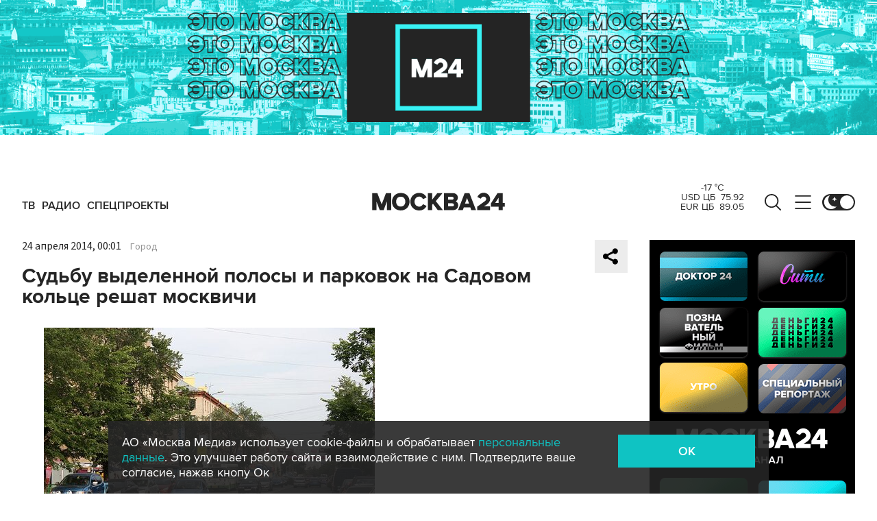

--- FILE ---
content_type: application/javascript
request_url: https://smi2.ru/counter/settings?payload=CImVAjokZjE4MDViZmYtZjQ4NC00ZWEyLWFmYTktYWIwZTUxNDg3ZjJi&cb=_callbacks____0mku39h6m
body_size: 1515
content:
_callbacks____0mku39h6m("[base64]");

--- FILE ---
content_type: application/javascript;charset=utf-8
request_url: https://smi2.ru/data/js/92881.js
body_size: 3807
content:
function _jsload(src){var sc=document.createElement("script");sc.type="text/javascript";sc.async=true;sc.src=src;var s=document.getElementsByTagName("script")[0];s.parentNode.insertBefore(sc,s);};(function(){document.getElementById("unit_92881").innerHTML="<div class=\"container-92881\"> <div class=\"container-outer-92881\" > <div class=\"header-92881\">Это интересно</div> <div class=\"container-inner-92881\"> <div class=\"items-list-frame-92881\"> <div class=\"list-container\" id=\"container-92881\"></div> </div> <div class=\"nav-92881\"> <button class=\"btn-92881 btn-left-92881\"> <div class=\"arrow-92881 arrow-left-92881\">&lang;</div> </button> <button class=\"btn-92881 btn-right-92881\"> <div class=\"arrow-92881 arrow-right-92881\">&rang;</div> </button> </div> </div> </div> </div><style>.container-92881 { -webkit-box-sizing: border-box; box-sizing: border-box; min-width: 204px; max-height: 336px; overflow: hidden; } .container-outer-92881 { position: relative; overflow: hidden; background-color: #0FC3C3; padding: 0 10px 20px 20px; -webkit-box-sizing: border-box; box-sizing: border-box; } .container-92881 .header-92881 { font-family: Lato, sans-serif; font-size: 24px; line-height: 1; color: #fff; margin: 16px 10px 20px 0; text-align: center; } .container-inner-92881 { position: relative; } .items-list-frame-92881 { /* border: 1px solid red; */ overflow: hidden; margin-right: 10px; } .container-92881 .list-container { position: relative; margin-left: -5px; will-change: transform; } .container-92881 .list-container-item { -webkit-box-sizing: border-box; box-sizing: border-box; position: relative; float: left; padding: 0 5px; } .container-92881 .list-container-item .imgFrame-92881 { display: block; margin: 0; padding: 0; position: relative; } .container-92881 .list-container-item .image-92881 { display: block; border: none; width: 100%; height: 160px; background-repeat: no-repeat; background-position: top center; background-size: cover; margin-bottom: 12px; } .container-92881 .list-container-item .title-92881 a { display: block; font-family: Rubik, sans-serif; font-size: 14px; line-height: 18px; color: #fdfdff; text-align: left; text-decoration: none; word-wrap: break-word; } .container-92881 .list-container-item .title-92881 a:hover { text-decoration: underline; } .container-92881 .btn-92881 { position: absolute; top: 55px; width: 25px; height: 60px; overflow: hidden; margin: 0; padding: 0; cursor: pointer; background-color: transparent; border: none; outline: none; background: none; font-size: 50px; line-height: 1; color: #fff; text-shadow: 0px 0px 8px rgba(0, 0, 0, 0.8); } .container-92881 .btn-left-92881 { left: 5px; } .container-92881 .btn-right-92881 { right: 15px; } .container-92881 .arrow-92881 { position: absolute; top: 0; } .container-92881 .arrow-left-92881 { left: 2px; } .container-92881 .arrow-right-92881 { right: 2px; }</style>";var cb=function(){var clickTracking = "";/** * Идентификатор блока * * @type {number} */ var block_id = 92881; /** * FIX: Первый вызов функции сохраняет innerHTML блока в глобальную * переменную window.jsApiBlockCode, второй вызов берет сохраненный * HTML и в ставляет в блок #unit_<id>. Это патч работы jsapi загрузчика. */ if (!window.jsApiBlockCode) { window.jsApiBlockCode = {}; } if (!window.jsApiBlockCode[block_id]) { window.jsApiBlockCode[block_id] = document.getElementById("unit_" + block_id).innerHTML; } else { document.getElementById("unit_" + block_id).innerHTML = window.jsApiBlockCode[block_id]; } /** * Размер страницы (количество) загружаемых элементов * * @type {number} */ var page_size = 40; /** * Максимальное количество загружаемых страниц элементов * * @type {number} */ var max_page_count = 1; /** * Родительский элемент контейнера * * @type {HTMLElement} */ var parent_element = JsAPI.Dom.getElement("container-92881"); /** FIX: Данный блок 4 раза загружается на 1 странице - все данные попадают * в первый блок (id=container-87540), я удаляю id у первого чтобы второй скрипт брал * второй div[id=container-87540] и т.д. со вторым, третьим... **/ parent_element.id = null; parent_element.parentNode.parentNode.parentNode.parentNode.parentNode.id = null; /** * Настройки блока * * @type {*} */ var properties = undefined; /** * Callback-функция рендера содержимого элемента * * @type {function(HTMLElement, *, number)} */ var item_content_renderer = function (parent, model, index) { JsAPI.Dom.appendChild(parent, JsAPI.Dom.createDom('div', 'list-container-item', [ JsAPI.Dom.createDom('a', { 'href': model['url'], 'target': '_blank', 'class': 'imgFrame-92881' }, JsAPI.Dom.createDom('div', { 'class': 'image-92881', 'style': 'background-image: url(' + model['image'] + ')' })), JsAPI.Dom.createDom('div', 'title-92881', JsAPI.Dom.createDom('a', { 'href': model['url'], 'target': '_blank' }, model['title'])) ])); }; /** * Идентификатор блока * * @type {number} */ var block_id = 92881; /** * Маска требуемых параметров (полей) статей * * @type {number|undefined} */ var opt_fields = JsAPI.Dao.NewsField.TITLE | JsAPI.Dao.NewsField.IMAGE; var getRandomItem = function(items, result) { while(true) { var index = Math.floor((items.length) * Math.random()); var element = items[index]; if (result.indexOf(element) != -1) { continue; } return element; } }; /** * Создание list-блока */ JsAPI.Dao.getNews({ 'count': page_size, 'block_id': block_id, 'filter_news': [1], 'fields': opt_fields }, function (items) { var models = []; for (var i = 0; i < 6 && i < items.length; i++) { models.push(getRandomItem(items, models)); } models.forEach(function(model, index) { item_content_renderer(parent_element, model, index); }); var frame = parent_element.parentNode; var container = parent_element.parentNode.parentNode.parentNode; var list = container.querySelector('.list-container'); var items = container.querySelectorAll('.list-container-item'); var btnLeft = container.querySelector('.btn-left-92881'); var btnRight = container.querySelector('.btn-right-92881'); /* Params */ var responsive = { 0: { items: 1 }, }; var animationSpeed = '.2s'; /* How many visible items */ var visibleItems = getVisibleItems(); /* Calculate width and count item */ var itemWidth; var countItems = items.length; /* Convert collection to array */ function convertToArray(collection) { var arr = []; for(var i = 0; i < collection.length; i++) arr.push(collection[i]); return arr; } var baseItems = convertToArray(items); var itemsAfter = baseItems.slice(0, visibleItems + 1); var itemsBefore = baseItems.slice(baseItems.length - visibleItems - 1); /* Return array cloned items */ function cloneItems(array) { var cloneArray = []; for(var i = 0; i < array.length; i++) { var clone = array[i].cloneNode(true); clone.classList.add('clone'); cloneArray.push(clone); } return cloneArray; } /* Clone elements */ var cloneBefore = []; var cloneAfter = []; function createSlides() { cloneBefore = cloneItems(itemsBefore); cloneAfter = cloneItems(itemsAfter); /* Add cloned items into items list */ var newList = cloneBefore.concat(baseItems, cloneAfter); var html = ''; for(var i = 0; i < newList.length; i++) { html += newList[i].outerHTML; } list.innerHTML = html; } createSlides(); /* Recalculate count items */ items = container.querySelectorAll('.list-container-item'); var fullCountItems = items.length; /* Set width items */ function setWidthItems() { /* Calculate width item */ var containerWidth = container.offsetWidth || 300; itemWidth = (containerWidth / visibleItems) - 30; /* Ширину контейнера берем побольше, чтобы при адаптиации слайды не прыгали по вертикали */ list.style.width = itemWidth * fullCountItems * 2 + 'px'; for(var i = 0; i < items.length; i++) { items[i].style.width = itemWidth + 'px'; } position = -cloneBefore.length * itemWidth; list.style.transform = 'translateX(' + position + 'px)'; } setWidthItems(); /* Init position */ var position = -cloneBefore.length * itemWidth; list.style.transform = 'translateX(' + position + 'px)'; var animationInProcess = false; function setPosition(position) { list.style.transition = ''; list.style.transform = 'translateX(' + position + 'px)'; } function checkPosition() { if(position == 0) { position = -itemWidth * countItems; setPosition(position); } if(position == -itemWidth * (fullCountItems - visibleItems)) { position = -itemWidth * (fullCountItems - countItems - visibleItems); setPosition(position); } animationInProcess = false; } function slidePosition(position) { animationInProcess = true; list.style.transition = 'all ' + animationSpeed + ' ease 0s'; list.style.transform = 'translateX(' + position + 'px)'; } /* Add events */ var pos = frame.getBoundingClientRect(); var touchStart; var offset; list.addEventListener("transitionend", checkPosition, false); btnLeft.addEventListener('click', function(){ if(!animationInProcess) { position -= itemWidth; slidePosition(position); } }, false); btnRight.addEventListener('click', function(){ if(!animationInProcess) { position += itemWidth; slidePosition(position); } }, false); window.addEventListener('resize', function(){ visibleItems = getVisibleItems(); setWidthItems(); }, false); function getVisibleItems() { var w = window.innerWidth; var items; for(var width in responsive) { if (w >= parseInt(width)) { items = responsive[width].items; } } return items; } frame.addEventListener('touchstart', function(e) { touchStart = e.changedTouches[0].pageX - pos.left; }, false); frame.addEventListener('touchmove', function(e) { var touchCurrent = e.changedTouches[0].pageX - pos.left; offset = touchCurrent - touchStart; setPosition(position + offset); }, false); frame.addEventListener('touchend', function(e) { var currentPosition; if (Math.abs(offset) > itemWidth * 0.2 && Math.abs(offset) < itemWidth) { if (offset > 0) { currentPosition = position + offset + itemWidth / 2; } else { currentPosition = position + offset - itemWidth / 2; } } else { currentPosition = position + offset; } var nearestPosition = Math.round(currentPosition / itemWidth) * itemWidth; slidePosition(nearestPosition); position = nearestPosition; }, false); }, function (reason) { });};if(!window.jsapi){window.jsapi=[];_jsload("//static.smi2.net/static/jsapi/jsapi.v5.25.25.ru_RU.js");}window.jsapi.push(cb);}());/* StatMedia */(function(w,d,c){(w[c]=w[c]||[]).push(function(){try{w.statmedia44488=new StatMedia({"id":44488,"user_id":null,"user_datetime":1769366721911,"session_id":null,"gen_datetime":1769366721913});}catch(e){}});if(!window.__statmedia){var p=d.createElement('script');p.type='text/javascript';p.async=true;p.src='https://cdnjs.smi2.ru/sm.js';var s=d.getElementsByTagName('script')[0];s.parentNode.insertBefore(p,s);}})(window,document,'__statmedia_callbacks');/* /StatMedia */